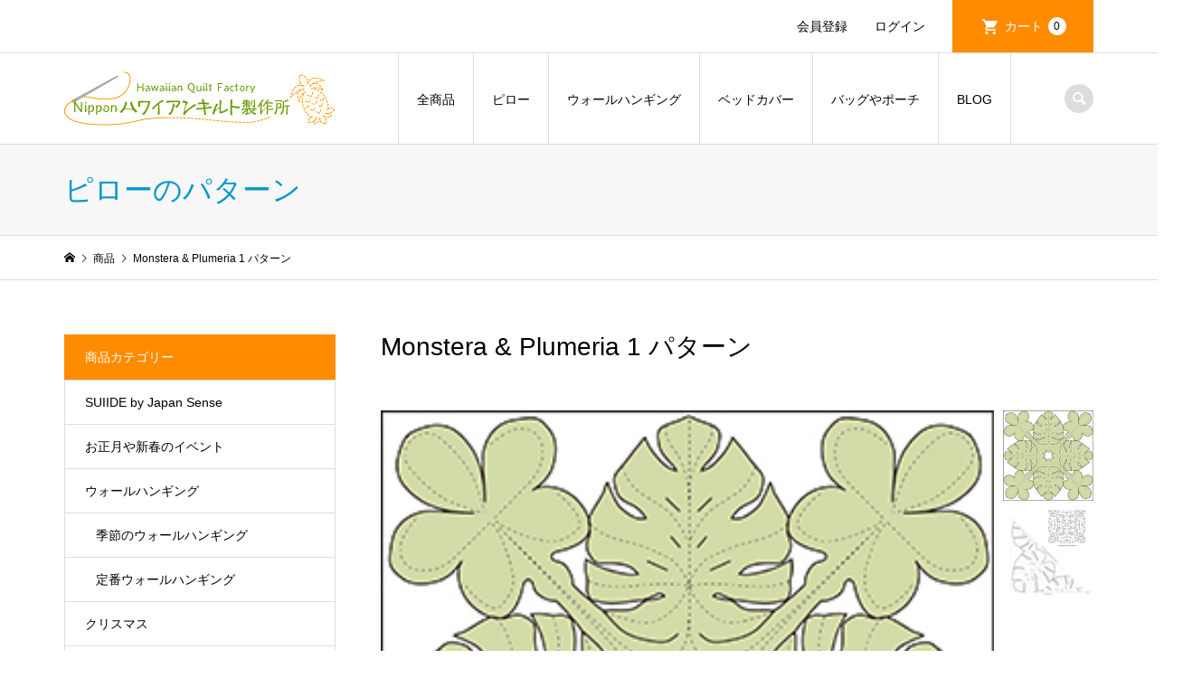

--- FILE ---
content_type: text/html; charset=UTF-8
request_url: https://www.jhqsky.net/plf019/
body_size: 18854
content:
<!DOCTYPE html>
<html lang="ja">
<head >
<meta charset="UTF-8">
<meta name="description" content="日本で人気のモンステラ＆プルメリアのあり得ないデザインです。">
<meta name="viewport" content="width=device-width">
<title>Monstera &#038; Plumeria 1 パターン | 日本ハワイアンキルト製作所</title>
<style>
#wpadminbar #wp-admin-bar-wccp_free_top_button .ab-icon:before {
	content: "\f160";
	color: #02CA02;
	top: 3px;
}
#wpadminbar #wp-admin-bar-wccp_free_top_button .ab-icon {
	transform: rotate(45deg);
}
</style>
<meta name='robots' content='max-image-preview:large' />
<link rel="alternate" type="application/rss+xml" title="日本ハワイアンキルト製作所 &raquo; Monstera &#038; Plumeria 1 パターン のコメントのフィード" href="https://www.jhqsky.net/plf019/feed/" />
<link rel="alternate" title="oEmbed (JSON)" type="application/json+oembed" href="https://www.jhqsky.net/wp-json/oembed/1.0/embed?url=https%3A%2F%2Fwww.jhqsky.net%2Fplf019%2F" />
<link rel="alternate" title="oEmbed (XML)" type="text/xml+oembed" href="https://www.jhqsky.net/wp-json/oembed/1.0/embed?url=https%3A%2F%2Fwww.jhqsky.net%2Fplf019%2F&#038;format=xml" />
<style id='wp-img-auto-sizes-contain-inline-css' type='text/css'>
img:is([sizes=auto i],[sizes^="auto," i]){contain-intrinsic-size:3000px 1500px}
/*# sourceURL=wp-img-auto-sizes-contain-inline-css */
</style>
<style id='wp-block-library-inline-css' type='text/css'>
:root{--wp-block-synced-color:#7a00df;--wp-block-synced-color--rgb:122,0,223;--wp-bound-block-color:var(--wp-block-synced-color);--wp-editor-canvas-background:#ddd;--wp-admin-theme-color:#007cba;--wp-admin-theme-color--rgb:0,124,186;--wp-admin-theme-color-darker-10:#006ba1;--wp-admin-theme-color-darker-10--rgb:0,107,160.5;--wp-admin-theme-color-darker-20:#005a87;--wp-admin-theme-color-darker-20--rgb:0,90,135;--wp-admin-border-width-focus:2px}@media (min-resolution:192dpi){:root{--wp-admin-border-width-focus:1.5px}}.wp-element-button{cursor:pointer}:root .has-very-light-gray-background-color{background-color:#eee}:root .has-very-dark-gray-background-color{background-color:#313131}:root .has-very-light-gray-color{color:#eee}:root .has-very-dark-gray-color{color:#313131}:root .has-vivid-green-cyan-to-vivid-cyan-blue-gradient-background{background:linear-gradient(135deg,#00d084,#0693e3)}:root .has-purple-crush-gradient-background{background:linear-gradient(135deg,#34e2e4,#4721fb 50%,#ab1dfe)}:root .has-hazy-dawn-gradient-background{background:linear-gradient(135deg,#faaca8,#dad0ec)}:root .has-subdued-olive-gradient-background{background:linear-gradient(135deg,#fafae1,#67a671)}:root .has-atomic-cream-gradient-background{background:linear-gradient(135deg,#fdd79a,#004a59)}:root .has-nightshade-gradient-background{background:linear-gradient(135deg,#330968,#31cdcf)}:root .has-midnight-gradient-background{background:linear-gradient(135deg,#020381,#2874fc)}:root{--wp--preset--font-size--normal:16px;--wp--preset--font-size--huge:42px}.has-regular-font-size{font-size:1em}.has-larger-font-size{font-size:2.625em}.has-normal-font-size{font-size:var(--wp--preset--font-size--normal)}.has-huge-font-size{font-size:var(--wp--preset--font-size--huge)}.has-text-align-center{text-align:center}.has-text-align-left{text-align:left}.has-text-align-right{text-align:right}.has-fit-text{white-space:nowrap!important}#end-resizable-editor-section{display:none}.aligncenter{clear:both}.items-justified-left{justify-content:flex-start}.items-justified-center{justify-content:center}.items-justified-right{justify-content:flex-end}.items-justified-space-between{justify-content:space-between}.screen-reader-text{border:0;clip-path:inset(50%);height:1px;margin:-1px;overflow:hidden;padding:0;position:absolute;width:1px;word-wrap:normal!important}.screen-reader-text:focus{background-color:#ddd;clip-path:none;color:#444;display:block;font-size:1em;height:auto;left:5px;line-height:normal;padding:15px 23px 14px;text-decoration:none;top:5px;width:auto;z-index:100000}html :where(.has-border-color){border-style:solid}html :where([style*=border-top-color]){border-top-style:solid}html :where([style*=border-right-color]){border-right-style:solid}html :where([style*=border-bottom-color]){border-bottom-style:solid}html :where([style*=border-left-color]){border-left-style:solid}html :where([style*=border-width]){border-style:solid}html :where([style*=border-top-width]){border-top-style:solid}html :where([style*=border-right-width]){border-right-style:solid}html :where([style*=border-bottom-width]){border-bottom-style:solid}html :where([style*=border-left-width]){border-left-style:solid}html :where(img[class*=wp-image-]){height:auto;max-width:100%}:where(figure){margin:0 0 1em}html :where(.is-position-sticky){--wp-admin--admin-bar--position-offset:var(--wp-admin--admin-bar--height,0px)}@media screen and (max-width:600px){html :where(.is-position-sticky){--wp-admin--admin-bar--position-offset:0px}}
/*# sourceURL=/wp-includes/css/dist/block-library/common.min.css */
</style>
<style id='classic-theme-styles-inline-css' type='text/css'>
/*! This file is auto-generated */
.wp-block-button__link{color:#fff;background-color:#32373c;border-radius:9999px;box-shadow:none;text-decoration:none;padding:calc(.667em + 2px) calc(1.333em + 2px);font-size:1.125em}.wp-block-file__button{background:#32373c;color:#fff;text-decoration:none}
/*# sourceURL=/wp-includes/css/classic-themes.min.css */
</style>
<link rel='stylesheet' id='parent-style-css' href='https://www.jhqsky.net/wp-content/themes/iconic_tcd062/style.css?ver=6.9' type='text/css' media='all' />
<link rel='stylesheet' id='child-style-css' href='https://www.jhqsky.net/wp-content/themes/Iconic-child/style.css?ver=6.9' type='text/css' media='all' />
<link rel='stylesheet' id='iconic-style-css' href='https://www.jhqsky.net/wp-content/themes/Iconic-child/style.css?ver=1.11' type='text/css' media='all' />
<link rel='stylesheet' id='usces_default_css-css' href='https://www.jhqsky.net/wp-content/plugins/usc-e-shop/css/usces_default.css?ver=2.11.26.2512161' type='text/css' media='all' />
<link rel='stylesheet' id='dashicons-css' href='https://www.jhqsky.net/wp-includes/css/dashicons.min.css?ver=6.9' type='text/css' media='all' />
<script type="text/javascript" src="https://www.jhqsky.net/wp-includes/js/jquery/jquery.min.js?ver=3.7.1" id="jquery-core-js"></script>
<script type="text/javascript" src="https://www.jhqsky.net/wp-includes/js/jquery/jquery-migrate.min.js?ver=3.4.1" id="jquery-migrate-js"></script>
<script type="text/javascript" src="https://www.jhqsky.net/wp-content/themes/iconic_tcd062/js/comment.js?ver=1.11" id="iconic-comment-js"></script>
<link rel="https://api.w.org/" href="https://www.jhqsky.net/wp-json/" /><link rel="alternate" title="JSON" type="application/json" href="https://www.jhqsky.net/wp-json/wp/v2/posts/695" /><link rel="EditURI" type="application/rsd+xml" title="RSD" href="https://www.jhqsky.net/xmlrpc.php?rsd" />
<meta name="generator" content="WordPress 6.9" />
<link rel="canonical" href="https://www.jhqsky.net/plf019/" />
<link rel='shortlink' href='https://www.jhqsky.net/?p=695' />

<meta property="og:title" content="Monstera ＆ Plumeria 1">
<meta property="og:type" content="product">
<meta property="og:description" content="Monstera &#038; Plumeria 1 パターン">
<meta property="og:url" content="https://www.jhqsky.net/plf019/">
<meta property="og:image" content="https://www.jhqsky.net/wp-content/uploads/2021/01/PLF019-150x150.jpg">
<meta property="og:site_name" content="日本ハワイアンキルト製作所"><script id="wpcp_disable_selection" type="text/javascript">
var image_save_msg='You are not allowed to save images!';
	var no_menu_msg='Context Menu disabled!';
	var smessage = "右クリックはできません。申し訳ありません。";

function disableEnterKey(e)
{
	var elemtype = e.target.tagName;
	
	elemtype = elemtype.toUpperCase();
	
	if (elemtype == "TEXT" || elemtype == "TEXTAREA" || elemtype == "INPUT" || elemtype == "PASSWORD" || elemtype == "SELECT" || elemtype == "OPTION" || elemtype == "EMBED")
	{
		elemtype = 'TEXT';
	}
	
	if (e.ctrlKey){
     var key;
     if(window.event)
          key = window.event.keyCode;     //IE
     else
          key = e.which;     //firefox (97)
    //if (key != 17) alert(key);
     if (elemtype!= 'TEXT' && (key == 97 || key == 65 || key == 67 || key == 99 || key == 88 || key == 120 || key == 26 || key == 85  || key == 86 || key == 83 || key == 43 || key == 73))
     {
		if(wccp_free_iscontenteditable(e)) return true;
		show_wpcp_message('You are not allowed to copy content or view source');
		return false;
     }else
     	return true;
     }
}


/*For contenteditable tags*/
function wccp_free_iscontenteditable(e)
{
	var e = e || window.event; // also there is no e.target property in IE. instead IE uses window.event.srcElement
  	
	var target = e.target || e.srcElement;

	var elemtype = e.target.nodeName;
	
	elemtype = elemtype.toUpperCase();
	
	var iscontenteditable = "false";
		
	if(typeof target.getAttribute!="undefined" ) iscontenteditable = target.getAttribute("contenteditable"); // Return true or false as string
	
	var iscontenteditable2 = false;
	
	if(typeof target.isContentEditable!="undefined" ) iscontenteditable2 = target.isContentEditable; // Return true or false as boolean

	if(target.parentElement.isContentEditable) iscontenteditable2 = true;
	
	if (iscontenteditable == "true" || iscontenteditable2 == true)
	{
		if(typeof target.style!="undefined" ) target.style.cursor = "text";
		
		return true;
	}
}

////////////////////////////////////
function disable_copy(e)
{	
	var e = e || window.event; // also there is no e.target property in IE. instead IE uses window.event.srcElement
	
	var elemtype = e.target.tagName;
	
	elemtype = elemtype.toUpperCase();
	
	if (elemtype == "TEXT" || elemtype == "TEXTAREA" || elemtype == "INPUT" || elemtype == "PASSWORD" || elemtype == "SELECT" || elemtype == "OPTION" || elemtype == "EMBED")
	{
		elemtype = 'TEXT';
	}
	
	if(wccp_free_iscontenteditable(e)) return true;
	
	var isSafari = /Safari/.test(navigator.userAgent) && /Apple Computer/.test(navigator.vendor);
	
	var checker_IMG = '';
	if (elemtype == "IMG" && checker_IMG == 'checked' && e.detail >= 2) {show_wpcp_message(alertMsg_IMG);return false;}
	if (elemtype != "TEXT")
	{
		if (smessage !== "" && e.detail == 2)
			show_wpcp_message(smessage);
		
		if (isSafari)
			return true;
		else
			return false;
	}	
}

//////////////////////////////////////////
function disable_copy_ie()
{
	var e = e || window.event;
	var elemtype = window.event.srcElement.nodeName;
	elemtype = elemtype.toUpperCase();
	if(wccp_free_iscontenteditable(e)) return true;
	if (elemtype == "IMG") {show_wpcp_message(alertMsg_IMG);return false;}
	if (elemtype != "TEXT" && elemtype != "TEXTAREA" && elemtype != "INPUT" && elemtype != "PASSWORD" && elemtype != "SELECT" && elemtype != "OPTION" && elemtype != "EMBED")
	{
		return false;
	}
}	
function reEnable()
{
	return true;
}
document.onkeydown = disableEnterKey;
document.onselectstart = disable_copy_ie;
if(navigator.userAgent.indexOf('MSIE')==-1)
{
	document.onmousedown = disable_copy;
	document.onclick = reEnable;
}
function disableSelection(target)
{
    //For IE This code will work
    if (typeof target.onselectstart!="undefined")
    target.onselectstart = disable_copy_ie;
    
    //For Firefox This code will work
    else if (typeof target.style.MozUserSelect!="undefined")
    {target.style.MozUserSelect="none";}
    
    //All other  (ie: Opera) This code will work
    else
    target.onmousedown=function(){return false}
    target.style.cursor = "default";
}
//Calling the JS function directly just after body load
window.onload = function(){disableSelection(document.body);};

//////////////////special for safari Start////////////////
var onlongtouch;
var timer;
var touchduration = 1000; //length of time we want the user to touch before we do something

var elemtype = "";
function touchstart(e) {
	var e = e || window.event;
  // also there is no e.target property in IE.
  // instead IE uses window.event.srcElement
  	var target = e.target || e.srcElement;
	
	elemtype = window.event.srcElement.nodeName;
	
	elemtype = elemtype.toUpperCase();
	
	if(!wccp_pro_is_passive()) e.preventDefault();
	if (!timer) {
		timer = setTimeout(onlongtouch, touchduration);
	}
}

function touchend() {
    //stops short touches from firing the event
    if (timer) {
        clearTimeout(timer);
        timer = null;
    }
	onlongtouch();
}

onlongtouch = function(e) { //this will clear the current selection if anything selected
	
	if (elemtype != "TEXT" && elemtype != "TEXTAREA" && elemtype != "INPUT" && elemtype != "PASSWORD" && elemtype != "SELECT" && elemtype != "EMBED" && elemtype != "OPTION")	
	{
		if (window.getSelection) {
			if (window.getSelection().empty) {  // Chrome
			window.getSelection().empty();
			} else if (window.getSelection().removeAllRanges) {  // Firefox
			window.getSelection().removeAllRanges();
			}
		} else if (document.selection) {  // IE?
			document.selection.empty();
		}
		return false;
	}
};

document.addEventListener("DOMContentLoaded", function(event) { 
    window.addEventListener("touchstart", touchstart, false);
    window.addEventListener("touchend", touchend, false);
});

function wccp_pro_is_passive() {

  var cold = false,
  hike = function() {};

  try {
	  const object1 = {};
  var aid = Object.defineProperty(object1, 'passive', {
  get() {cold = true}
  });
  window.addEventListener('test', hike, aid);
  window.removeEventListener('test', hike, aid);
  } catch (e) {}

  return cold;
}
/*special for safari End*/
</script>
<script id="wpcp_disable_Right_Click" type="text/javascript">
document.ondragstart = function() { return false;}
	function nocontext(e) {
	   return false;
	}
	document.oncontextmenu = nocontext;
</script>
<style>
.unselectable
{
-moz-user-select:none;
-webkit-user-select:none;
cursor: default;
}
html
{
-webkit-touch-callout: none;
-webkit-user-select: none;
-khtml-user-select: none;
-moz-user-select: none;
-ms-user-select: none;
user-select: none;
-webkit-tap-highlight-color: rgba(0,0,0,0);
}
</style>
<script id="wpcp_css_disable_selection" type="text/javascript">
var e = document.getElementsByTagName('body')[0];
if(e)
{
	e.setAttribute('unselectable',"on");
}
</script>
<link rel="shortcut icon" href="https://www.jhqsky.net/wp-content/uploads/2021/01/favicon.ico">
<style>
.p-article-news__date, .p-wc-headline, #wdgctToCart a { color: #ff8c00; }
.p-button, .p-global-nav .sub-menu .current-menu-item > a, .p-page-links > span, .p-pager__item .current, .p-headline, .p-widget-sidebar .p-widget__title, .c-comment__form-submit:hover, c-comment__password-protected, .c-pw__btn--register, .c-pw__btn, .slick-arrow, .slick-dots li.slick-active button, .widget_welcart_login input#member_loginw, .widget_welcart_login input#member_login, #wdgctToCheckout a { background-color: #ff8c00; }
.p-page-links > span, .p-pager__item .current, .slick-dots li.slick-active button, .p-cb__item-header, .p-entry-item__cart dl.item-sku dd input[type="radio"]:checked + label, .p-entry-item__cart dl.item-sku dd label:hover { border-color: #ff8c00; }
.c-comment__tab-item.is-active a, .c-comment__tab-item a:hover, .c-comment__tab-item.is-active p { background-color: #ff8c00; border-color: #ff8c00; }
.c-comment__tab-item.is-active a:after, .c-comment__tab-item.is-active p:after { border-top-color: #ff8c00; }
.p-widget-categories .current-cat-item > a { background-color: rgba(255, 140, 0, 0.15); }
a:hover, .p-header__welcart-nav li a:hover, .p-widget-categories .toggle-children:hover, #wdgctToCart a:hover { color: #c15512; }
.p-button:hover, .p-page-links a:hover, .p-pager__item a:hover, .p-search-button:hover, .p-pagetop a:hover, .p-footer-search__submit:hover, .p-widget .searchform #searchsubmit:hover, .p-widget-search .p-widget-search__submit:hover, a.p-cb__item-archive-button:hover, .slick-arrow:hover, .slick-dots li:hover button, .widget_welcart_search #searchsubmit:hover, .widget_welcart_login input#member_loginw:hover, .widget_welcart_login input#member_login:hover, #wdgctToCheckout a:hover { background-color: #c15512; }
.p-page-links a:hover, .p-pager__item a:hover, .slick-dots li:hover button { border-color: #c15512; }
.p-entry__body a { color: #0097cc; }
.p-entry__body a:hover { color: #c15512; }
body, input, textarea, .p-entry-item__title .p-article__soldout { font-family: "Segoe UI", Verdana, "游ゴシック", YuGothic, "Hiragino Kaku Gothic ProN", Meiryo, sans-serif; }
.p-logo, .p-entry__title, .p-page-header__title, .p-index-slider__item-catch, .p-cb__item-headline, .p-index-banner__headline, .p-index-boxes__item-headline {
font-family: Segoe UI, "Hiragino Kaku Gothic ProN", "ヒラギノ角ゴ ProN W3", "メイリオ", Meiryo, sans-serif;
}
.c-load--type1 { border: 3px solid rgba(153, 153, 153, 0.2); border-top-color: #000000; }
.p-hover-effect--type1:hover img { -webkit-transform: scale(1.2); transform: scale(1.2); }
.p-hover-effect--type2 img { margin-left: -8px; }
.p-hover-effect--type2:hover img { margin-left: 8px; }
.p-hover-effect--type2:hover .p-hover-effect__image { background: #000000; }
.p-hover-effect--type2:hover img { opacity: 0.5 }
.p-hover-effect--type3:hover .p-hover-effect__image { background: #ffffff; }
.p-hover-effect--type3:hover img { opacity: 0.5; }
.p-entry__title { font-size: 32px; }
.p-entry__title, .p-article__title { color: #000000 }
.p-entry__body { font-size: 14px; }
.p-entry__body { color: #000000; }
.p-entry-news__title { font-size: 28px; }
.p-entry-news__title, .p-article-news__title { color: #000000 }
.p-entry-news__body { color: #000000; font-size: 14px; }
.p-entry-item__title { font-size: 28px; }
.p-entry-item__title, .p-article-item__title, .p-article__price { color: #000000; }
.p-entry-item__body, p-wc__body { color: #000000; font-size: 14px; }
.p-price { color: #d80000; }
.p-entry-item__price { font-size: 22px; }
body.l-header__fix .is-header-fixed .l-header__bar { background: rgba(255, 255, 255, 0.7); }
.l-header { background: rgba(255, 255, 255, 0.7); }
.l-header a, .p-global-nav a { color: #000000; }
.p-header__logo--text { font-size: 26px; }
.p-header__welcart-nav__member a, .p-header__welcart-nav__cart a, .p-cart-button .p-header__welcart-nav__badge { background-color: #ff8c00; }
.p-header__welcart-nav__member a:hover, .p-header__welcart-nav__cart a:hover, .p-cart-button:hover .p-header__welcart-nav__badge { background-color: #c15512; }
.p-global-nav > li > a::after, .p-global-nav > li.current-menu-item > a::after { background-color: #ff8c00; }
.p-megamenu__bg, .p-global-nav .sub-menu { background-color: #f7f7f7; }
.p-megamenu a, .p-global-nav .sub-menu a { color: #000000; }
.p-megamenu a:hover, .p-megamenu li.is-active > a, .p-global-nav .sub-menu a:hover { background-color: #006689; color: #ffffff; }
.p-page-header { background-color: #f7f7f7; }
.p-page-header__title { color: #0097cc; }
.p-page-header__desc { color: #000000; }
.p-footer-widget-area { background-color: #ff9900; color: #ffffff; }
.p-footer-widget-area .p-widget__title { color: #ffffff; }
.p-footer-widget-area a, .p-footer-widget-area .toggle-children { color: #ffffff; }
.p-footer-widget-area a:hover { color: #6d0900; }
@media only screen and (max-width: 991px) {
	.l-header__bar { background-color: rgba(255, 255, 255, 0.7); }
	.p-header__logo--text { font-size: 26px; }
	.p-global-nav { background-color: rgba(247,247,247, 0.7); }
	.p-global-nav a { color: #000000; }
	.p-global-nav a:hover { background-color: rgba(0,102,137, 0.7); color: #ffffff; }
	.p-header-view-cart { background-color: rgba(255, 255, 255, 0.7); }
	.p-entry__title { font-size: 20px; }
	.p-entry__body { font-size: 14px; }
	.p-entry-news__title { font-size: 20px; }
	.p-entry-news__body { font-size: 14px; }
	.p-entry-item__title { font-size: 20px; }
	.p-entry-item__body, p-wc__body { font-size: 14px; }
	.p-entry-item__price { font-size: 20px; }
}
</style>
<style type="text/css">

</style>
</head>
<body data-rsssl=1 class="wp-singular post-template-default single single-post postid-695 single-format-standard wp-theme-iconic_tcd062 wp-child-theme-Iconic-child unselectable single-item l-sidebar--type1 l-header__fix">
<header id="js-header" class="l-header">
	<div class="p-header__top">
		<div class="p-header__top__inner l-inner">
			<ul class="p-header__welcart-nav">
				<li><a href="https://www.jhqsky.net/usces-member/?usces_page=newmember">会員登録</a></li>
				<li class="p-header__welcart-nav__login"><a href="https://www.jhqsky.net/usces-member/?usces_page=login">ログイン</a></li>
                <li class="p-header__welcart-nav__cart"><a id="js-header-cart" href="https://www.jhqsky.net/usces-cart/">カート<span class="p-header__welcart-nav__badge">0</span></a></li>
            </ul>
		</div>
	</div>
	<div class="l-header__bar p-header__bar">
		<div class="p-header__bar__inner l-inner">
			<div class="p-logo p-header__logo">
				<a href="https://www.jhqsky.net/"><img src="https://www.jhqsky.net/wp-content/uploads/2021/01/20210121_logo_300_60.png" alt="日本ハワイアンキルト製作所"></a>
			</div>
			<div class="p-logo p-header__logo--mobile">
				<a href="https://www.jhqsky.net/"><img src="https://www.jhqsky.net/wp-content/uploads/2021/01/20210121_title_logo-e1611213939194.png" alt="日本ハワイアンキルト製作所"></a>
			</div>
			<a href="https://www.jhqsky.net/usces-cart/" id="js-header-cart--mobile" class="p-cart-button c-cart-button"><span class="p-header__welcart-nav__badge">0</span></a>
			<a href="#" id="js-menu-button" class="p-menu-button c-menu-button"></a>
<nav class="p-global-nav__container"><ul id="js-global-nav" class="p-global-nav"><li id="menu-item-20" class="menu-item menu-item-type-custom menu-item-object-custom menu-item-20"><a href="https://www.jhqsky.net/category/item/">全商品<span></span></a></li>
<li id="menu-item-30" class="menu-item menu-item-type-custom menu-item-object-custom menu-item-has-children menu-item-30"><a href="https://www.jhqsky.net/category/item/itemgenre/pillow/">ピロー<span></span></a>
<ul class="sub-menu">
	<li id="menu-item-5494" class="menu-item menu-item-type-taxonomy menu-item-object-category menu-item-5494"><a href="https://www.jhqsky.net/category/item/itemgenre/pillow/pillow-flower/">花のパターン<span></span></a></li>
	<li id="menu-item-5495" class="menu-item menu-item-type-taxonomy menu-item-object-category current-post-ancestor current-menu-parent current-post-parent menu-item-5495"><a href="https://www.jhqsky.net/category/item/itemgenre/pillow/pillow-leaf/">葉のパターン<span></span></a></li>
	<li id="menu-item-5492" class="menu-item menu-item-type-taxonomy menu-item-object-category menu-item-5492"><a href="https://www.jhqsky.net/category/item/itemgenre/pillow/pillow-actual/">実のパターン<span></span></a></li>
	<li id="menu-item-5496" class="menu-item menu-item-type-taxonomy menu-item-object-category menu-item-5496"><a href="https://www.jhqsky.net/category/item/itemgenre/pillow/pillow-animals/">魚や動物のパターン<span></span></a></li>
	<li id="menu-item-5493" class="menu-item menu-item-type-taxonomy menu-item-object-category menu-item-5493"><a href="https://www.jhqsky.net/category/item/itemgenre/pillow/pillow-royalty/">王族・フラのパターン<span></span></a></li>
	<li id="menu-item-5491" class="menu-item menu-item-type-taxonomy menu-item-object-category menu-item-5491"><a href="https://www.jhqsky.net/category/item/itemgenre/pillow/pillow-season/">季節のパターン<span></span></a></li>
</ul>
</li>
<li id="menu-item-35" class="menu-item menu-item-type-custom menu-item-object-custom menu-item-has-children menu-item-35"><a href="https://www.jhqsky.net/category/item/itemgenre/wallhanging/">ウォールハンギング<span></span></a>
<ul class="sub-menu">
	<li id="menu-item-5480" class="menu-item menu-item-type-taxonomy menu-item-object-category menu-item-5480"><a href="https://www.jhqsky.net/category/item/itemgenre/wallhanging/classic-wall/">定番ウォールハンギング<span></span></a></li>
	<li id="menu-item-5479" class="menu-item menu-item-type-taxonomy menu-item-object-category menu-item-5479"><a href="https://www.jhqsky.net/category/item/itemgenre/wallhanging/wall-season/">季節のウォールハンギング<span></span></a></li>
</ul>
</li>
<li id="menu-item-5497" class="menu-item menu-item-type-taxonomy menu-item-object-category menu-item-5497"><a href="https://www.jhqsky.net/category/item/itemgenre/bedspread/">ベッドカバー<span></span></a></li>
<li id="menu-item-40" class="menu-item menu-item-type-custom menu-item-object-custom menu-item-has-children menu-item-40"><a href="#">バッグやポーチ<span></span></a>
<ul class="sub-menu">
	<li id="menu-item-5485" class="menu-item menu-item-type-taxonomy menu-item-object-category menu-item-has-children menu-item-5485"><a href="https://www.jhqsky.net/category/item/itemgenre/bag/">バッグのパターン<span></span></a>
	<ul class="sub-menu">
		<li id="menu-item-5487" class="menu-item menu-item-type-taxonomy menu-item-object-category menu-item-5487"><a href="https://www.jhqsky.net/category/item/itemgenre/bag/bag-square/">スクエア型<span></span></a></li>
		<li id="menu-item-5489" class="menu-item menu-item-type-taxonomy menu-item-object-category menu-item-5489"><a href="https://www.jhqsky.net/category/item/itemgenre/bag/bag-minimarche/">ミニマルシェ<span></span></a></li>
		<li id="menu-item-5488" class="menu-item menu-item-type-taxonomy menu-item-object-category menu-item-5488"><a href="https://www.jhqsky.net/category/item/itemgenre/bag/bag-bigmarche/">マルシェバッグ・中型・大型<span></span></a></li>
		<li id="menu-item-5486" class="menu-item menu-item-type-taxonomy menu-item-object-category menu-item-5486"><a href="https://www.jhqsky.net/category/item/itemgenre/bag/bag-wallset/">ウォール＆バッグ<span></span></a></li>
	</ul>
</li>
	<li id="menu-item-5498" class="menu-item menu-item-type-taxonomy menu-item-object-category menu-item-has-children menu-item-5498"><a href="https://www.jhqsky.net/category/item/itemgenre/accessories/">小物・ポーチのパターン<span></span></a>
	<ul class="sub-menu">
		<li id="menu-item-5501" class="menu-item menu-item-type-taxonomy menu-item-object-category menu-item-5501"><a href="https://www.jhqsky.net/category/item/itemgenre/accessories/accessorie-pouch/">ポーチ・小物<span></span></a></li>
		<li id="menu-item-5499" class="menu-item menu-item-type-taxonomy menu-item-object-category menu-item-5499"><a href="https://www.jhqsky.net/category/item/itemgenre/accessories/accessorie-tapestry/">タペストリー<span></span></a></li>
		<li id="menu-item-5500" class="menu-item menu-item-type-taxonomy menu-item-object-category menu-item-5500"><a href="https://www.jhqsky.net/category/item/itemgenre/accessories/accessorie-vanity/">バニティーケース<span></span></a></li>
		<li id="menu-item-9143" class="menu-item menu-item-type-taxonomy menu-item-object-category menu-item-9143"><a href="https://www.jhqsky.net/category/item/endsales/">販売終了予定<span></span></a></li>
	</ul>
</li>
	<li id="menu-item-5483" class="menu-item menu-item-type-taxonomy menu-item-object-category menu-item-has-children menu-item-5483"><a href="https://www.jhqsky.net/category/item/itemgenre/quiltset/">ハワイアンキルト用品<span></span></a>
	<ul class="sub-menu">
		<li id="menu-item-5481" class="menu-item menu-item-type-taxonomy menu-item-object-category menu-item-5481"><a href="https://www.jhqsky.net/category/item/itemgenre/setpattern/">セットパターン<span></span></a></li>
		<li id="menu-item-5484" class="menu-item menu-item-type-taxonomy menu-item-object-category menu-item-5484"><a href="https://www.jhqsky.net/category/item/itemgenre/quiltset/quiltset-patternkit/">パターン付きキット<span></span></a></li>
	</ul>
</li>
</ul>
</li>
<li id="menu-item-5506" class="menu-item menu-item-type-custom menu-item-object-custom menu-item-5506"><a href="https://jhqsky.net/blog/">BLOG<span></span></a></li>
<li class="p-global-nav__item-welcart--mobile"><a href="https://www.jhqsky.net/usces-member/?usces_page=newmember">会員登録</a></li>
<li class="p-global-nav__item-welcart--mobile"><a href="https://www.jhqsky.net/usces-member/?usces_page=login">ログイン</a></li>
<li class="p-header-search--mobile"><form action="https://www.jhqsky.net/" method="get"><input type="text" name="s" value="" class="p-header-search__input" placeholder="SEARCH"><input type="submit" value="&#xe915;" class="p-header-search__submit"></form></li>
</ul></nav>
			<div class="p-header-search">
				<form action="https://www.jhqsky.net/" method="get">
					<input type="text" name="s" value="" class="p-header-search__input" placeholder="SEARCH">
				</form>
				<a href="#" id="js-search-button" class="p-search-button c-search-button"></a>
			</div>
		</div>
	</div>
	<div class="p-header-view-cart" id="js-header-view-cart">
		<p class="p-wc-empty_cart">只今、カートに商品はございません。</p>
	</div>
</header>
<main class="l-main">
	<header class="p-page-header">
		<div class="p-page-header__inner l-inner">
			<h1 class="p-page-header__title">ピローのパターン</h1>
		</div>
	</header>
	<div class="p-breadcrumb c-breadcrumb">
		<ul class="p-breadcrumb__inner c-breadcrumb__inner l-inner" itemscope itemtype="http://schema.org/BreadcrumbList">
			<li class="p-breadcrumb__item c-breadcrumb__item p-breadcrumb__item--home c-breadcrumb__item--home" itemprop="itemListElement" itemscope itemtype="http://schema.org/ListItem">
				<a href="https://www.jhqsky.net/" itemscope itemtype="http://schema.org/Thing" itemprop="item"><span itemprop="name">HOME</span></a>
				<meta itemprop="position" content="1" />
			</li>
			<li class="p-breadcrumb__item c-breadcrumb__item" itemprop="itemListElement" itemscope itemtype="http://schema.org/ListItem">
				<a href="https://www.jhqsky.net/category/item/" itemscope itemtype="http://schema.org/Thing" itemprop="item">
					<span itemprop="name">商品</span>
				</a>
				<meta itemprop="position" content="2" />
			</li>
			<li class="p-breadcrumb__item c-breadcrumb__item">
				<span itemprop="name">Monstera &#038; Plumeria 1 パターン</span>
			</li>
		</ul>
	</div>
	<div class="l-inner l-2columns">
		<article class="p-entry p-entry-item l-primary">
			<h1 class="p-entry__title p-entry-item__title">Monstera &#038; Plumeria 1 パターン</h1>
			<div class="p-entry-item__images" id="js-entry-item__images">
				<div class="p-entry-item__mainimage"><img width="300" height="300" src="https://www.jhqsky.net/wp-content/uploads/2021/01/PLF019.jpg" class="attachment-800x800 size-800x800" alt="PLF-019" decoding="async" loading="lazy" /></div>
				<div class="p-entry-item__subimages">
					<div class="p-entry-item__subimage is-active"><img width="300" height="300" src="https://www.jhqsky.net/wp-content/uploads/2021/01/PLF019.jpg" class="attachment-800x800 size-800x800" alt="PLF-019" decoding="async" loading="lazy" /></div>
					<div class="p-entry-item__subimage"><img width="300" height="422" src="https://www.jhqsky.net/wp-content/uploads/2021/01/PLF018monstera3.jpg" class="attachment-800x800 size-800x800" alt="PLF-019" decoding="async" loading="lazy" /></div>
				</div>
			</div>
			<div class="p-entry-item__body-cart">
				<div class="p-entry__body p-entry-item__body">
<p>日本で人気のモンステラ＆プルメリアのあり得ないデザインです。でもこういうデザインは、面白いと思うので、以後増やして行きたいと思います。モンステラ＆ゲッコーとか。<br />
<a href="http://en.wikipedia.org/wiki/Monstera" target="_blank" rel="noopener">&gt;&gt;植物の詳細はこちら</a></p>
<p>50×50cmのピローパターン。<br />
■100％サイズ、8分の1パターン<br />
■25%サイズ展開図付き<br />
■参考キルトライン付き</p>
				</div>
				<div class="p-entry-item__carts p-entry-item__body">
					<form action="https://www.jhqsky.net/usces-cart/" method="post">
						<div class="p-entry-item__cart">
							<p class="p-entry-item__cart-stock-status">在庫状態 : 在庫有り</p>
							<p class="p-entry-item__cart-price">販売価格&nbsp;&nbsp;<span class="p-entry-item__price p-price">¥500</span></p>
							<p class="p-entry-item__cart-quantity">数量&nbsp;&nbsp;<input name="quant[695][PLF-019]" type="number" min="1" id="quant[695][PLF-019]" class="skuquantity" value="1" onKeyDown="if (event.keyCode == 13) {return false;}" /> パターン</p>
							<p class="p-entry-item__cart-button"><input name="zaikonum[695][PLF-019]" type="hidden" id="zaikonum[695][PLF-019]" value="50" />
<input name="zaiko[695][PLF-019]" type="hidden" id="zaiko[695][PLF-019]" value="0" />
<input name="gptekiyo[695][PLF-019]" type="hidden" id="gptekiyo[695][PLF-019]" value="0" />
<input name="skuPrice[695][PLF-019]" type="hidden" id="skuPrice[695][PLF-019]" value="500" />
<input name="inCart[695][PLF-019]" type="submit" id="inCart[695][PLF-019]" class="skubutton p-wc-button-sku p-button" value="カートに追加" onclick="return uscesCart.intoCart( '695','PLF-019' )" /><input name="usces_referer" type="hidden" value="/plf019/" />
</p>
							<p class="p-entry-item__cart-error_message p-wc-error_message"></p>
						</div>
					</form>
				</div>
			</div>
			<div class="p-entry-item__tabs-container">
<input type="radio" id="item-tab--1" name="item-tab" class="tab-radio tab-radio--1" checked='checked'>
				<ul class="p-entry-item__tabs p-entry-item__body">
					<li class="tab-label--1"><label for="item-tab--1">お届けするパターンについて</label></li>
				</ul>
				<div class="p-entry-item__tab-content p-entry-item__tab-content--1 p-entry__body p-entry-item__body">
<p>■ この商品はハワイアンキルト用の型紙です。キットではありません。<br />
■ パターンに色はついていません。お好きな布、お好きな色で自由に制作してください。<br />
■ ハワイアンキルトの縫い方、仕立て方などの説明書は添付されていません。<br />
■ パターンの再販、複製、転売などはしないでください。<br />
■ パターンを元にキットを製作して販売する際に被った損害などについては、責任を負いかねます。<br />
■ 一度購入されたパターンは、商品の性格上一切返品ができません。ご了承ください。</p>
<p><img loading="lazy" decoding="async" class="alignnone size-full wp-image-4233" src="https://www.jhqsky.net/wp-content/uploads/2021/01/PLF019monsteraandplumeria.jpg" alt="" width="300" height="422" /></p>
<p>パターンは左のような状態の構成になっています。左側に100サイズのパターンがあり。右上に、展開した図が描かれています。</p>
<p>キルトラインは、右の100%のパターンに直接点線で描いています。余白のエコーラインは記載されていません。</p>
<p>ダウンロード販売でご利用の場合は、PDFファイルでの納品となります。ピローのパターンに関しては、A3サイズでプリントする際に、必ず100%に倍率を変更してからプリントしてください。</p>
<p>カット線は、2ptで描かれている太い線です。作品を制作する際は、この型紙を直接切るなどはしないで、トレーシングペーパーや、プラスチックシートなどで、トレースしたものを新たに型紙として作成してください。</p>
<p>その型紙をアイロンをかけ、8分の1に折った布に、ストレートライン、バイアスラインに注意しながら、布に置き、まち針などで、型紙を固定し、チャコペンシルなどで、カットする線を布にトレースしてください。</p>
<p>その後型紙を外した状態で再びまち針などで折った布がずれないよう固定してから、よく切れるはさみで、一気にカットします。当サイトには、ハワイアンキルトの作り方の説明ページはございません。デザインパターンのみ提供させていただいておりますことを、ご理解の上ご利用ください。</p>
<p>その他ご不明な点や、パターンご依頼などは、お気軽にお問い合わせください。皆様のハワイアンキルト制作が楽しく行っていただけることを心から願っております。また、できあがった作品写真をお送りください。ブログやギャラリーなどで、ご紹介させていただきます。<br />
<span class="style1">※このサンプル画像はトレース防止のため、パターンはぼかしてあります。ご理解ください。</span></p>
				</div>
			</div>
			<section class="p-entry-item__related">
				<h3 class="p-headline">関連商品</h3>
				<div class="p-item-archive">
					<article class="p-item-archive__item">
						<a class="p-hover-effect--type3" href="https://www.jhqsky.net/plf019/">
							<div class="p-item-archive__item-thumbnail p-hover-effect__image">
								<div class="p-item-archive__item-thumbnail__inner js-object-fit-cover">
									<img width="300" height="300" src="https://www.jhqsky.net/wp-content/uploads/2021/01/PLF019.jpg" class="attachment-500x500 size-500x500" alt="PLF-019" decoding="async" loading="lazy" />
								</div>
							</div>
							<div class="p-item-archive__item-info">
								<h3 class="p-item-archive__item-title p-article-item__title p-article__title">Monstera &#038; Plumeria 1 パターン</h3>
								<p class="p-item-archive__item-price p-article__price">¥500</p>							</div>
						</a>
					</article>
				</div>
			</section>
		</article>
		<aside class="p-sidebar l-secondary">
<div class="p-widget p-widget-sidebar widget_welcart_category" id="welcart_category-2">
<h2 class="p-widget__title">商品カテゴリー</h2>

		<ul class="ucart_widget_body">
			<li class="cat-item cat-item-995"><a href="https://www.jhqsky.net/category/item/itemgenre/goods/">SUIIDE by Japan Sense</a>
</li>
	<li class="cat-item cat-item-987"><a href="https://www.jhqsky.net/category/item/itemgenre/newyear/" title="日本のお正月や日本ならではの季節のイベントのパターン。干支のデザインもこちらから。">お正月や新春のイベント</a>
</li>
	<li class="cat-item cat-item-897"><a href="https://www.jhqsky.net/category/item/itemgenre/wallhanging/">ウォールハンギング</a>
<ul class='children'>
	<li class="cat-item cat-item-911"><a href="https://www.jhqsky.net/category/item/itemgenre/wallhanging/wall-season/" title="お正月、クリスマス、ハロウィン、ひなまつり、端午の節句などの比較的大きなサイズのパターンです。">季節のウォールハンギング</a>
</li>
	<li class="cat-item cat-item-920"><a href="https://www.jhqsky.net/category/item/itemgenre/wallhanging/classic-wall/" title="110×135cm、100×100cmなど、ハワイの植物や文化にまつわるウォールハンギングのパターンです。">定番ウォールハンギング</a>
</li>
</ul>
</li>
	<li class="cat-item cat-item-979"><a href="https://www.jhqsky.net/category/item/itemgenre/christmas/" title="クリスマスの作品をしっかり作る。簡単に小さなものを作る。どちらにも対応できるパターンがたくさん揃っています。">クリスマス</a>
</li>
	<li class="cat-item cat-item-901"><a href="https://www.jhqsky.net/category/item/itemgenre/setpattern/">セットパターン</a>
</li>
	<li class="cat-item cat-item-977"><a href="https://www.jhqsky.net/category/item/itemgenre/halloween/" title="日本ハワイアンキルト製作所の多彩なハロウィンのパターン">ハロウィン</a>
</li>
	<li class="cat-item cat-item-902"><a href="https://www.jhqsky.net/category/item/itemgenre/quiltset/">ハワイアンキルト用品</a>
<ul class='children'>
	<li class="cat-item cat-item-919"><a href="https://www.jhqsky.net/category/item/itemgenre/quiltset/quiltset-patternkit/">パターン付きキット</a>
</li>
</ul>
</li>
	<li class="cat-item cat-item-899"><a href="https://www.jhqsky.net/category/item/itemgenre/bag/">バッグのパターン</a>
<ul class='children'>
	<li class="cat-item cat-item-915"><a href="https://www.jhqsky.net/category/item/itemgenre/bag/bag-wallset/">ウォール＆バッグ</a>
</li>
	<li class="cat-item cat-item-912"><a href="https://www.jhqsky.net/category/item/itemgenre/bag/bag-square/">スクエア型</a>
</li>
	<li class="cat-item cat-item-914"><a href="https://www.jhqsky.net/category/item/itemgenre/bag/bag-bigmarche/">マルシェバッグ・中型・大型</a>
</li>
	<li class="cat-item cat-item-913"><a href="https://www.jhqsky.net/category/item/itemgenre/bag/bag-minimarche/">ミニマルシェ</a>
</li>
</ul>
</li>
	<li class="cat-item cat-item-988"><a href="https://www.jhqsky.net/category/item/itemgenre/valentine/" title="2月14日は、恋人たちの守護聖人として尊敬されてきた「ウァレンティヌス＝バレンタイン」殉教の日。
バレンタインズデーは自由恋愛による結婚を禁じた皇帝クラウディウス2世の禁令に背いてキリスト教の信仰を捨てず、恋人達の結婚式を執り行ったために処刑されてしまいました。様々な奇跡を起こし愛を大切にしたバレンタインにちなんだのデザインを集めてみました。">バレンタイン</a>
</li>
	<li class="cat-item cat-item-896"><a href="https://www.jhqsky.net/category/item/itemgenre/pillow/">ピローのパターン</a>
<ul class='children'>
	<li class="cat-item cat-item-910"><a href="https://www.jhqsky.net/category/item/itemgenre/pillow/pillow-season/">季節のパターン</a>
</li>
	<li class="cat-item cat-item-905"><a href="https://www.jhqsky.net/category/item/itemgenre/pillow/pillow-actual/">実のパターン</a>
</li>
	<li class="cat-item cat-item-908"><a href="https://www.jhqsky.net/category/item/itemgenre/pillow/pillow-royalty/">王族・フラのパターン</a>
</li>
	<li class="cat-item cat-item-904"><a href="https://www.jhqsky.net/category/item/itemgenre/pillow/pillow-flower/">花のパターン</a>
</li>
	<li class="cat-item cat-item-906"><a href="https://www.jhqsky.net/category/item/itemgenre/pillow/pillow-leaf/">葉のパターン</a>
</li>
	<li class="cat-item cat-item-907"><a href="https://www.jhqsky.net/category/item/itemgenre/pillow/pillow-animals/">魚や動物のパターン</a>
</li>
</ul>
</li>
	<li class="cat-item cat-item-898"><a href="https://www.jhqsky.net/category/item/itemgenre/bedspread/">ベッドカバー</a>
</li>
	<li class="cat-item cat-item-900"><a href="https://www.jhqsky.net/category/item/itemgenre/accessories/">小物・ポーチのパターン</a>
<ul class='children'>
	<li class="cat-item cat-item-916"><a href="https://www.jhqsky.net/category/item/itemgenre/accessories/accessorie-tapestry/">タペストリー</a>
</li>
	<li class="cat-item cat-item-917"><a href="https://www.jhqsky.net/category/item/itemgenre/accessories/accessorie-vanity/">バニティーケース</a>
</li>
	<li class="cat-item cat-item-918"><a href="https://www.jhqsky.net/category/item/itemgenre/accessories/accessorie-pouch/">ポーチ・小物</a>
</li>
</ul>
</li>
		</ul>

		</div>
<div class="p-widget p-widget-sidebar widget_search" id="search-3">
<h2 class="p-widget__title">商品検索</h2>
<form role="search" method="get" id="searchform" class="searchform" action="https://www.jhqsky.net/">
				<div>
					<label class="screen-reader-text" for="s">検索:</label>
					<input type="text" value="" name="s" id="s" />
					<input type="submit" id="searchsubmit" value="検索" />
				</div>
			</form></div>
<div class="p-widget p-widget-sidebar styled_post_list_tab_widget" id="styled_post_list_tab_widget-2">
<input type="radio" id="styled_post_list_tab_widget-2-tab--1" name="styled_post_list_tab_widget-2-tab" class="tab-radio tab-radio--1" checked="checked">
<ul class="styled_post_list_tabs">
<li class="tab-label--1"><label for="styled_post_list_tab_widget-2-tab--1">最近の記事</label></li>
</ul>
<ul class="styled_post_list_tab-content styled_post_list_tab-content--1 p-widget-list">
	<li class="p-widget-list__item">
		<a class="p-hover-effect--type3" href="https://www.jhqsky.net/20210724/">
			<div class="p-widget-list__item-thumbnail p-hover-effect__image"><img width="300" height="300" src="https://www.jhqsky.net/wp-content/uploads/2021/07/SA-00123_1-300x300.jpg" class="attachment-size1 size-size1 wp-post-image" alt="" decoding="async" loading="lazy" /></div>
			<div class="p-widget-list__item-info">
				<div class="p-widget-list__item-info__upper">
					<h3 class="p-widget-list__item-title p-article__title">6,000円以上お買い上げの方にコウノトリの糸切りはさみプレゼ...</h3>
				</div>
				<p class="p-widget-list__item-meta p-article__meta"><time class="p-widget-list__item-date p-article__date" datetime="2021-07-24">2021.07.24</time><span class="p-widget-list__item-category p-article__category">新着ニュース・お知らせ</span></p>
			</div>
		</a>
	</li>
	<li class="p-widget-list__item">
		<a class="p-hover-effect--type3" href="https://www.jhqsky.net/news2/">
			<div class="p-widget-list__item-thumbnail p-hover-effect__image"><img width="300" height="300" src="https://www.jhqsky.net/wp-content/uploads/2021/02/catalogue_vol3-300x300.jpg" class="attachment-size1 size-size1 wp-post-image" alt="Vol3カタログ発送" decoding="async" loading="lazy" /></div>
			<div class="p-widget-list__item-info">
				<div class="p-widget-list__item-info__upper">
					<h3 class="p-widget-list__item-title p-article__title">Vol.3カタログが出来上がりました</h3>
				</div>
				<p class="p-widget-list__item-meta p-article__meta"><time class="p-widget-list__item-date p-article__date" datetime="2021-02-10">2021.02.10</time><span class="p-widget-list__item-category p-article__category">新着ニュース・お知らせ</span></p>
			</div>
		</a>
	</li>
	<li class="p-widget-list__item">
		<a class="p-hover-effect--type3" href="https://www.jhqsky.net/d211030/">
			<div class="p-widget-list__item-thumbnail p-hover-effect__image"><img width="300" height="300" src="https://www.jhqsky.net/wp-content/uploads/2021/01/blog1-300x300.jpg" class="attachment-size1 size-size1 wp-post-image" alt="旧サイトの人気商品" decoding="async" loading="lazy" /></div>
			<div class="p-widget-list__item-info">
				<div class="p-widget-list__item-info__upper">
					<h3 class="p-widget-list__item-title p-article__title">どんな商品をみんな買ってるの？</h3>
				</div>
				<p class="p-widget-list__item-meta p-article__meta"><time class="p-widget-list__item-date p-article__date" datetime="2021-01-30">2021.01.30</time><span class="p-widget-list__item-category p-article__category">商品について</span></p>
			</div>
		</a>
	</li>
</ul>
</div>
<div class="p-widget p-widget-sidebar widget_welcart_featured" id="welcart_featured-2">
<h2 class="p-widget__title"><img src="https://www.jhqsky.net/wp-content/plugins/usc-e-shop/images/osusume.png" alt="お勧め商品" />お勧め商品</h2>

		<ul class="ucart_featured_body ucart_widget_body">
					<li class="featured_list">
			<div class="thumimg"><a href="https://www.jhqsky.net/jpsqk-13p-021/"><img width="150" height="150" src="https://www.jhqsky.net/wp-content/uploads/2022/07/13P-021-3-150x150.jpg" class="attachment-150x150 size-150x150" alt="jpsqk-13P-021" decoding="async" loading="lazy" /></a></div><div class="thumtitle"><a href="https://www.jhqsky.net/jpsqk-13p-021/" rel="bookmark">iPhone13Pro用スマホケース・プルメリアレイ&nbsp;(jpsqk-13P-021)</a></div>			</li>
						<li class="featured_list">
			<div class="thumimg"><a href="https://www.jhqsky.net/ps-105-1/"><img width="150" height="150" src="https://www.jhqsky.net/wp-content/uploads/2021/11/PS105_1_img1-150x150.jpg" class="attachment-150x150 size-150x150" alt="PS-105-1ポインセチア" decoding="async" loading="lazy" /></a></div><div class="thumtitle"><a href="https://www.jhqsky.net/ps-105-1/" rel="bookmark">クリスマスソックス・ポインセチア&nbsp;(PS-105-1)</a></div>			</li>
						<li class="featured_list">
			<div class="thumimg"><a href="https://www.jhqsky.net/nsb010/"><img width="150" height="150" src="https://www.jhqsky.net/wp-content/uploads/2021/01/NSB010_300-150x150.jpg" class="attachment-150x150 size-150x150" alt="NSB010" decoding="async" loading="lazy" /></a></div><div class="thumtitle"><a href="https://www.jhqsky.net/nsb010/" rel="bookmark">Lauae ＆ Plumeria&nbsp;(NSB010)</a></div>			</li>
						<li class="featured_list">
			<div class="thumimg"><a href="https://www.jhqsky.net/oqt-004/"><img width="150" height="150" src="https://www.jhqsky.net/wp-content/uploads/2022/08/OQT-004_2-150x150.jpg" class="attachment-150x150 size-150x150" alt="限定部数販売ハワイアンキルトの教科書・Aunty Deborah Kakaliaを巡るキルトウォッチャーのメモ書き" decoding="async" loading="lazy" /></a></div><div class="thumtitle"><a href="https://www.jhqsky.net/oqt-004/" rel="bookmark">ハワイアンキルトの教科書・Aunty Debora Kakalia板&nbsp;(OQT-004)</a></div>			</li>
						<li class="featured_list">
			<div class="thumimg"><a href="https://www.jhqsky.net/ps-102/"><img width="150" height="150" src="https://www.jhqsky.net/wp-content/uploads/2021/10/PS-102-1-150x150.jpg" class="attachment-150x150 size-150x150" alt="PS-102" decoding="async" loading="lazy" /></a></div><div class="thumtitle"><a href="https://www.jhqsky.net/ps-102/" rel="bookmark">クリスマスオーナメントセットパターン&nbsp;(PS-102)</a></div>			</li>
					</ul>

		</div>
<div class="widget_text p-widget p-widget-sidebar widget_custom_html" id="custom_html-5">
<h2 class="p-widget__title">Facebook</h2>
<div class="textwidget custom-html-widget"><div class="fb-page" data-href="https://www.facebook.com/&#x65e5;&#x672c;&#x30cf;&#x30ef;&#x30a4;&#x30a2;&#x30f3;&#x30ad;&#x30eb;&#x30c8;&#x88fd;&#x4f5c;&#x6240;-1467526333490455/" data-tabs="timeline" data-width="300" data-height="" data-small-header="true" data-adapt-container-width="true" data-hide-cover="false" data-show-facepile="true"><blockquote cite="https://www.facebook.com/&#x65e5;&#x672c;&#x30cf;&#x30ef;&#x30a4;&#x30a2;&#x30f3;&#x30ad;&#x30eb;&#x30c8;&#x88fd;&#x4f5c;&#x6240;-1467526333490455/" class="fb-xfbml-parse-ignore"><a href="https://www.facebook.com/&#x65e5;&#x672c;&#x30cf;&#x30ef;&#x30a4;&#x30a2;&#x30f3;&#x30ad;&#x30eb;&#x30c8;&#x88fd;&#x4f5c;&#x6240;-1467526333490455/">日本ハワイアンキルト製作所</a></blockquote></div>
<div id="fb-root"></div>
<script async defer crossorigin="anonymous" src="https://connect.facebook.net/ja_JP/sdk.js#xfbml=1&version=v9.0&appId=1894389837480870&autoLogAppEvents=1" nonce="9y9gRLIb"></script></div></div>
		</aside>
	</div>
</main>
<footer class="l-footer">
	<div class="p-footer-search--mobile l-inner">
		<form action="https://www.jhqsky.net/" method="get">
			<input type="text" name="s" value="" class="p-footer-search__input" placeholder="SEARCH">
			<input type="submit" value="&#xe915;" class="p-footer-search__submit">
		</form>
	</div>
	<div id="js-footer-widget" class="p-footer-widget-area">
		<div class="p-footer-widget-area__inner l-inner">
<div class="p-widget p-widget-footer widget_text" id="text-2">
			<div class="textwidget"><p><a href="https://www.jhqsky.net/"><img loading="lazy" decoding="async" class="alignnone size-full wp-image-5455" src="https://www.jhqsky.net/wp-content/uploads/2021/01/20210164_logo_white.png" alt="" width="300" height="60" /></a><br />
日本ハワイアンキルト製作所<br />
運営会社：合同会社CIP<br />
〒252-0804<br />
神奈川県藤沢市湘南台7-53-6<br />
マルセードル湘南101<br />
TEL 0466-77-9621<br />
E-mail <a href="mailto:info@jhqsky.net">info@jhqsky.net</a></p>
</div>
		</div>
<div class="p-widget p-widget-footer widget_text" id="text-14">
<h2 class="p-widget__title">その他重要な情報はこちら</h2>
			<div class="textwidget"><p><a href="https://www.jhqsky.net/business_deal/">特定商取引法に基づく表記</a></p>
<p><a href="https://www.jhqsky.net/privacy-policy/">プライバシーポリシー</a></p>
<p><a href="https://www.jhqsky.net/etc/">サイト利用上の注意事項</a></p>
<p><a href="https://www.jhqsky.net/quiltclass/">教室＆ショップ情報</a></p>
<p><a href="https://www.jhqsky.net/profile/">プロフィール</a></p>
<p><a href="https://www.jhqsky.net/colortips/">カラーについてのヒント</a></p>
<p><a href="https://www.jhqsky.net/designtips/">パターンデザインのヒント</a></p>
<p><a href="https://www.jhqsky.net/oqt001/">ハワイアンキルトの教科書</a></p>
</div>
		</div>
<div class="p-widget p-widget-footer widget_text" id="text-3">
<h2 class="p-widget__title">お支払い方法について</h2>
			<div class="textwidget"><p><img loading="lazy" decoding="async" class="alignnone wp-image-5513 size-full" src="https://www.jhqsky.net/wp-content/uploads/2021/01/card_logos2.png" alt="" width="352" height="78" /></p>
<p>クロネコWebコレクトによるクレジットカード払い（2,000円以上から）、銀行振込、代金引換、をご利用いただけます。この場合メール便での配送はお選びいただけません。代金引換の場合は手数料が加算されます。また、メール便での代引きはできませんのでご注文の際にご注意ください。<br />
代金引換でのお支払いの際は、合計金額に応じて以下の手数料が加算されます。</p>
</div>
		</div>
<div class="p-widget p-widget-footer widget_text" id="text-4">
<h2 class="p-widget__title">配送業者について</h2>
			<div class="textwidget"><p>通常はヤマト運輸の宅急便もしくは、DM便にての発送とさせて頂いております。<br />
配送に関してのご希望がある場合や、ギフトなどについては個別にお問い合わせください。</p>
</div>
		</div>
<div class="p-widget p-widget-footer widget_text" id="text-5">
<h2 class="p-widget__title">配送・送料について</h2>
			<div class="textwidget"><p>7,000円以上のご購入で、送料は無料とさせていただきます。宅急便はご注文の際に加算される送料を商品代金と一緒にお支払いください。<br />
DM便の配送費用は一律170円です。DM便での配送の日時指定はできません。また、お届けはポストへの投函となります。一部商品はDM便での配送ができない場合もございます。</p>
</div>
		</div>
<div class="p-widget p-widget-footer widget_text" id="text-6">
<h2 class="p-widget__title">お問い合わせ・返品・キャンセルについて</h2>
			<div class="textwidget"><div class="text">
<p>このサイトで販売している商品は、基本的に返品不可となっておりますので、この点はご了承ください。また、オーダー商品の返品、キャンセルもお受けできません。詳細は、注意事項ページをご確認ください。</p>
<p><a href="https://www.jhqsky.net/contact/" target="_blank" rel="noopener">各種お問い合わせはこちらからどうぞ&gt;&gt;</a></p>
</div>
</div>
		</div>
		</div>
	</div>
	<div class="p-copyright">
		<div class="l-inner">
			<p>Copyright &copy;<span class="u-hidden-xs"> 2026</span> 日本ハワイアンキルト製作所. All Rights Reserved.</p>
		</div>
	</div>
	<div id="js-pagetop" class="p-pagetop"><a href="#"></a></div>
</footer>
<script type="speculationrules">
{"prefetch":[{"source":"document","where":{"and":[{"href_matches":"/*"},{"not":{"href_matches":["/wp-*.php","/wp-admin/*","/wp-content/uploads/*","/wp-content/*","/wp-content/plugins/*","/wp-content/themes/Iconic-child/*","/wp-content/themes/iconic_tcd062/*","/*\\?(.+)"]}},{"not":{"selector_matches":"a[rel~=\"nofollow\"]"}},{"not":{"selector_matches":".no-prefetch, .no-prefetch a"}}]},"eagerness":"conservative"}]}
</script>
	<script type='text/javascript'>
		uscesL10n = {
			
			'ajaxurl': "https://www.jhqsky.net/wp-admin/admin-ajax.php",
			'loaderurl': "https://www.jhqsky.net/wp-content/plugins/usc-e-shop/images/loading.gif",
			'post_id': "695",
			'cart_number': "72",
			'is_cart_row': false,
			'opt_esse': new Array(  ),
			'opt_means': new Array(  ),
			'mes_opts': new Array(  ),
			'key_opts': new Array(  ),
			'previous_url': "https://www.jhqsky.net",
			'itemRestriction': "0",
			'itemOrderAcceptable': "0",
			'uscespage': "",
			'uscesid': "MDVmMzZkNmVmOWVmMmMxNWQ3OGYyMWVlNDZmNzg3MDgzMzQ0NjMzOTI0MjFhNTQ4X2FjdGluZ18wX0E%3D",
			'wc_nonce': "619c1dcefb"
		}
	</script>
	<script type='text/javascript' src='https://www.jhqsky.net/wp-content/plugins/usc-e-shop/js/usces_cart.js'></script>
				<script type='text/javascript'>
	(function($) {
	uscesCart = {
		intoCart : function (post_id, sku) {
			var zaikonum = $("[id='zaikonum["+post_id+"]["+sku+"]']").val();
			var zaiko = $("[id='zaiko["+post_id+"]["+sku+"]']").val();
			if( ( uscesL10n.itemOrderAcceptable != '1' && zaiko != '0' && zaiko != '1' ) || ( uscesL10n.itemOrderAcceptable != '1' && parseInt(zaikonum) == 0 ) ){
				alert('只今在庫切れです。');
				return false;
			}

			var mes = '';
			if( $("[id='quant["+post_id+"]["+sku+"]']").length ){
				var quant = $("[id='quant["+post_id+"]["+sku+"]']").val();
				if( quant == '0' || quant == '' || !(uscesCart.isNum(quant))){
					mes += "数量を正しく入力してください。\n";
				}
				var checknum = '';
				var checkmode = '';
				if( parseInt(uscesL10n.itemRestriction) <= parseInt(zaikonum) && uscesL10n.itemRestriction != '' && uscesL10n.itemRestriction != '0' && zaikonum != '' ) {
					checknum = uscesL10n.itemRestriction;
					checkmode ='rest';
				} else if( uscesL10n.itemOrderAcceptable != '1' && parseInt(uscesL10n.itemRestriction) > parseInt(zaikonum) && uscesL10n.itemRestriction != '' && uscesL10n.itemRestriction != '0' && zaikonum != '' ) {
					checknum = zaikonum;
					checkmode ='zaiko';
				} else if( uscesL10n.itemOrderAcceptable != '1' && (uscesL10n.itemRestriction == '' || uscesL10n.itemRestriction == '0') && zaikonum != '' ) {
					checknum = zaikonum;
					checkmode ='zaiko';
				} else if( uscesL10n.itemRestriction != '' && uscesL10n.itemRestriction != '0' && ( zaikonum == '' || zaikonum == '0' || parseInt(uscesL10n.itemRestriction) > parseInt(zaikonum) ) ) {
					checknum = uscesL10n.itemRestriction;
					checkmode ='rest';
				}

				if( parseInt(quant) > parseInt(checknum) && checknum != '' ){
					if(checkmode == 'rest'){
						mes += 'この商品は一度に'+checknum+'までの数量制限があります。'+"\n";
					}else{
						mes += 'この商品の在庫は残り'+checknum+'です。'+"\n";
					}
				}
			}
			for(i=0; i<uscesL10n.key_opts.length; i++){
				if( uscesL10n.opt_esse[i] == '1' ){
					var skuob = $("[id='itemOption["+post_id+"]["+sku+"]["+uscesL10n.key_opts[i]+"]']");
					var itemOption = "itemOption["+post_id+"]["+sku+"]["+uscesL10n.key_opts[i]+"]";
					var opt_obj_radio = $(":radio[name*='"+itemOption+"']");
					var opt_obj_checkbox = $(":checkbox[name*='"+itemOption+"']:checked");

					if( uscesL10n.opt_means[i] == '3' ){

						if( !opt_obj_radio.is(':checked') ){
							mes += uscesL10n.mes_opts[i]+"\n";
						}

					}else if( uscesL10n.opt_means[i] == '4' ){

						if( !opt_obj_checkbox.length ){
							mes += uscesL10n.mes_opts[i]+"\n";
						}

					}else{

						if( skuob.length ){
							if( uscesL10n.opt_means[i] == 0 && skuob.val() == '#NONE#' ){
								mes += uscesL10n.mes_opts[i]+"\n";
							}else if( uscesL10n.opt_means[i] == 1 && ( skuob.val() == '' || skuob.val() == '#NONE#' ) ){
								mes += uscesL10n.mes_opts[i]+"\n";
							}else if( uscesL10n.opt_means[i] >= 2 && skuob.val() == '' ){
								mes += uscesL10n.mes_opts[i]+"\n";
							}
						}
					}
				}
			}

						
			if( mes != '' ){
				alert( mes );
				return false;
			}else{
				return true;
			}
		},

		isNum : function (num) {
			if (num.match(/[^0-9]/g)) {
				return false;
			}
			return true;
		}
	};
	})(jQuery);
	</script>
			<!-- Welcart version : v2.11.26.2512161 -->
	<div id="wpcp-error-message" class="msgmsg-box-wpcp hideme"><span>error: </span>右クリックはできません。申し訳ありません。</div>
	<script>
	var timeout_result;
	function show_wpcp_message(smessage)
	{
		if (smessage !== "")
			{
			var smessage_text = '<span>Alert: </span>'+smessage;
			document.getElementById("wpcp-error-message").innerHTML = smessage_text;
			document.getElementById("wpcp-error-message").className = "msgmsg-box-wpcp warning-wpcp showme";
			clearTimeout(timeout_result);
			timeout_result = setTimeout(hide_message, 3000);
			}
	}
	function hide_message()
	{
		document.getElementById("wpcp-error-message").className = "msgmsg-box-wpcp warning-wpcp hideme";
	}
	</script>
		<style>
	@media print {
	body * {display: none !important;}
		body:after {
		content: "このページは印刷できません。申し訳ありません。"; }
	}
	</style>
		<style type="text/css">
	#wpcp-error-message {
	    direction: ltr;
	    text-align: center;
	    transition: opacity 900ms ease 0s;
	    z-index: 99999999;
	}
	.hideme {
    	opacity:0;
    	visibility: hidden;
	}
	.showme {
    	opacity:1;
    	visibility: visible;
	}
	.msgmsg-box-wpcp {
		border:1px solid #f5aca6;
		border-radius: 10px;
		color: #555;
		font-family: Tahoma;
		font-size: 11px;
		margin: 10px;
		padding: 10px 36px;
		position: fixed;
		width: 255px;
		top: 50%;
  		left: 50%;
  		margin-top: -10px;
  		margin-left: -130px;
  		-webkit-box-shadow: 0px 0px 34px 2px rgba(242,191,191,1);
		-moz-box-shadow: 0px 0px 34px 2px rgba(242,191,191,1);
		box-shadow: 0px 0px 34px 2px rgba(242,191,191,1);
	}
	.msgmsg-box-wpcp span {
		font-weight:bold;
		text-transform:uppercase;
	}
		.warning-wpcp {
		background:#ffecec url('https://www.jhqsky.net/wp-content/plugins/wp-content-copy-protector/images/warning.png') no-repeat 10px 50%;
	}
    </style>
<style id='global-styles-inline-css' type='text/css'>
:root{--wp--preset--aspect-ratio--square: 1;--wp--preset--aspect-ratio--4-3: 4/3;--wp--preset--aspect-ratio--3-4: 3/4;--wp--preset--aspect-ratio--3-2: 3/2;--wp--preset--aspect-ratio--2-3: 2/3;--wp--preset--aspect-ratio--16-9: 16/9;--wp--preset--aspect-ratio--9-16: 9/16;--wp--preset--color--black: #000000;--wp--preset--color--cyan-bluish-gray: #abb8c3;--wp--preset--color--white: #ffffff;--wp--preset--color--pale-pink: #f78da7;--wp--preset--color--vivid-red: #cf2e2e;--wp--preset--color--luminous-vivid-orange: #ff6900;--wp--preset--color--luminous-vivid-amber: #fcb900;--wp--preset--color--light-green-cyan: #7bdcb5;--wp--preset--color--vivid-green-cyan: #00d084;--wp--preset--color--pale-cyan-blue: #8ed1fc;--wp--preset--color--vivid-cyan-blue: #0693e3;--wp--preset--color--vivid-purple: #9b51e0;--wp--preset--gradient--vivid-cyan-blue-to-vivid-purple: linear-gradient(135deg,rgb(6,147,227) 0%,rgb(155,81,224) 100%);--wp--preset--gradient--light-green-cyan-to-vivid-green-cyan: linear-gradient(135deg,rgb(122,220,180) 0%,rgb(0,208,130) 100%);--wp--preset--gradient--luminous-vivid-amber-to-luminous-vivid-orange: linear-gradient(135deg,rgb(252,185,0) 0%,rgb(255,105,0) 100%);--wp--preset--gradient--luminous-vivid-orange-to-vivid-red: linear-gradient(135deg,rgb(255,105,0) 0%,rgb(207,46,46) 100%);--wp--preset--gradient--very-light-gray-to-cyan-bluish-gray: linear-gradient(135deg,rgb(238,238,238) 0%,rgb(169,184,195) 100%);--wp--preset--gradient--cool-to-warm-spectrum: linear-gradient(135deg,rgb(74,234,220) 0%,rgb(151,120,209) 20%,rgb(207,42,186) 40%,rgb(238,44,130) 60%,rgb(251,105,98) 80%,rgb(254,248,76) 100%);--wp--preset--gradient--blush-light-purple: linear-gradient(135deg,rgb(255,206,236) 0%,rgb(152,150,240) 100%);--wp--preset--gradient--blush-bordeaux: linear-gradient(135deg,rgb(254,205,165) 0%,rgb(254,45,45) 50%,rgb(107,0,62) 100%);--wp--preset--gradient--luminous-dusk: linear-gradient(135deg,rgb(255,203,112) 0%,rgb(199,81,192) 50%,rgb(65,88,208) 100%);--wp--preset--gradient--pale-ocean: linear-gradient(135deg,rgb(255,245,203) 0%,rgb(182,227,212) 50%,rgb(51,167,181) 100%);--wp--preset--gradient--electric-grass: linear-gradient(135deg,rgb(202,248,128) 0%,rgb(113,206,126) 100%);--wp--preset--gradient--midnight: linear-gradient(135deg,rgb(2,3,129) 0%,rgb(40,116,252) 100%);--wp--preset--font-size--small: 13px;--wp--preset--font-size--medium: 20px;--wp--preset--font-size--large: 36px;--wp--preset--font-size--x-large: 42px;--wp--preset--spacing--20: 0.44rem;--wp--preset--spacing--30: 0.67rem;--wp--preset--spacing--40: 1rem;--wp--preset--spacing--50: 1.5rem;--wp--preset--spacing--60: 2.25rem;--wp--preset--spacing--70: 3.38rem;--wp--preset--spacing--80: 5.06rem;--wp--preset--shadow--natural: 6px 6px 9px rgba(0, 0, 0, 0.2);--wp--preset--shadow--deep: 12px 12px 50px rgba(0, 0, 0, 0.4);--wp--preset--shadow--sharp: 6px 6px 0px rgba(0, 0, 0, 0.2);--wp--preset--shadow--outlined: 6px 6px 0px -3px rgb(255, 255, 255), 6px 6px rgb(0, 0, 0);--wp--preset--shadow--crisp: 6px 6px 0px rgb(0, 0, 0);}:where(.is-layout-flex){gap: 0.5em;}:where(.is-layout-grid){gap: 0.5em;}body .is-layout-flex{display: flex;}.is-layout-flex{flex-wrap: wrap;align-items: center;}.is-layout-flex > :is(*, div){margin: 0;}body .is-layout-grid{display: grid;}.is-layout-grid > :is(*, div){margin: 0;}:where(.wp-block-columns.is-layout-flex){gap: 2em;}:where(.wp-block-columns.is-layout-grid){gap: 2em;}:where(.wp-block-post-template.is-layout-flex){gap: 1.25em;}:where(.wp-block-post-template.is-layout-grid){gap: 1.25em;}.has-black-color{color: var(--wp--preset--color--black) !important;}.has-cyan-bluish-gray-color{color: var(--wp--preset--color--cyan-bluish-gray) !important;}.has-white-color{color: var(--wp--preset--color--white) !important;}.has-pale-pink-color{color: var(--wp--preset--color--pale-pink) !important;}.has-vivid-red-color{color: var(--wp--preset--color--vivid-red) !important;}.has-luminous-vivid-orange-color{color: var(--wp--preset--color--luminous-vivid-orange) !important;}.has-luminous-vivid-amber-color{color: var(--wp--preset--color--luminous-vivid-amber) !important;}.has-light-green-cyan-color{color: var(--wp--preset--color--light-green-cyan) !important;}.has-vivid-green-cyan-color{color: var(--wp--preset--color--vivid-green-cyan) !important;}.has-pale-cyan-blue-color{color: var(--wp--preset--color--pale-cyan-blue) !important;}.has-vivid-cyan-blue-color{color: var(--wp--preset--color--vivid-cyan-blue) !important;}.has-vivid-purple-color{color: var(--wp--preset--color--vivid-purple) !important;}.has-black-background-color{background-color: var(--wp--preset--color--black) !important;}.has-cyan-bluish-gray-background-color{background-color: var(--wp--preset--color--cyan-bluish-gray) !important;}.has-white-background-color{background-color: var(--wp--preset--color--white) !important;}.has-pale-pink-background-color{background-color: var(--wp--preset--color--pale-pink) !important;}.has-vivid-red-background-color{background-color: var(--wp--preset--color--vivid-red) !important;}.has-luminous-vivid-orange-background-color{background-color: var(--wp--preset--color--luminous-vivid-orange) !important;}.has-luminous-vivid-amber-background-color{background-color: var(--wp--preset--color--luminous-vivid-amber) !important;}.has-light-green-cyan-background-color{background-color: var(--wp--preset--color--light-green-cyan) !important;}.has-vivid-green-cyan-background-color{background-color: var(--wp--preset--color--vivid-green-cyan) !important;}.has-pale-cyan-blue-background-color{background-color: var(--wp--preset--color--pale-cyan-blue) !important;}.has-vivid-cyan-blue-background-color{background-color: var(--wp--preset--color--vivid-cyan-blue) !important;}.has-vivid-purple-background-color{background-color: var(--wp--preset--color--vivid-purple) !important;}.has-black-border-color{border-color: var(--wp--preset--color--black) !important;}.has-cyan-bluish-gray-border-color{border-color: var(--wp--preset--color--cyan-bluish-gray) !important;}.has-white-border-color{border-color: var(--wp--preset--color--white) !important;}.has-pale-pink-border-color{border-color: var(--wp--preset--color--pale-pink) !important;}.has-vivid-red-border-color{border-color: var(--wp--preset--color--vivid-red) !important;}.has-luminous-vivid-orange-border-color{border-color: var(--wp--preset--color--luminous-vivid-orange) !important;}.has-luminous-vivid-amber-border-color{border-color: var(--wp--preset--color--luminous-vivid-amber) !important;}.has-light-green-cyan-border-color{border-color: var(--wp--preset--color--light-green-cyan) !important;}.has-vivid-green-cyan-border-color{border-color: var(--wp--preset--color--vivid-green-cyan) !important;}.has-pale-cyan-blue-border-color{border-color: var(--wp--preset--color--pale-cyan-blue) !important;}.has-vivid-cyan-blue-border-color{border-color: var(--wp--preset--color--vivid-cyan-blue) !important;}.has-vivid-purple-border-color{border-color: var(--wp--preset--color--vivid-purple) !important;}.has-vivid-cyan-blue-to-vivid-purple-gradient-background{background: var(--wp--preset--gradient--vivid-cyan-blue-to-vivid-purple) !important;}.has-light-green-cyan-to-vivid-green-cyan-gradient-background{background: var(--wp--preset--gradient--light-green-cyan-to-vivid-green-cyan) !important;}.has-luminous-vivid-amber-to-luminous-vivid-orange-gradient-background{background: var(--wp--preset--gradient--luminous-vivid-amber-to-luminous-vivid-orange) !important;}.has-luminous-vivid-orange-to-vivid-red-gradient-background{background: var(--wp--preset--gradient--luminous-vivid-orange-to-vivid-red) !important;}.has-very-light-gray-to-cyan-bluish-gray-gradient-background{background: var(--wp--preset--gradient--very-light-gray-to-cyan-bluish-gray) !important;}.has-cool-to-warm-spectrum-gradient-background{background: var(--wp--preset--gradient--cool-to-warm-spectrum) !important;}.has-blush-light-purple-gradient-background{background: var(--wp--preset--gradient--blush-light-purple) !important;}.has-blush-bordeaux-gradient-background{background: var(--wp--preset--gradient--blush-bordeaux) !important;}.has-luminous-dusk-gradient-background{background: var(--wp--preset--gradient--luminous-dusk) !important;}.has-pale-ocean-gradient-background{background: var(--wp--preset--gradient--pale-ocean) !important;}.has-electric-grass-gradient-background{background: var(--wp--preset--gradient--electric-grass) !important;}.has-midnight-gradient-background{background: var(--wp--preset--gradient--midnight) !important;}.has-small-font-size{font-size: var(--wp--preset--font-size--small) !important;}.has-medium-font-size{font-size: var(--wp--preset--font-size--medium) !important;}.has-large-font-size{font-size: var(--wp--preset--font-size--large) !important;}.has-x-large-font-size{font-size: var(--wp--preset--font-size--x-large) !important;}
/*# sourceURL=global-styles-inline-css */
</style>
<script type="text/javascript" src="https://www.jhqsky.net/wp-content/themes/iconic_tcd062/js/functions.js?ver=1.11" id="iconic-script-js"></script>
<script type="text/javascript" src="https://www.jhqsky.net/wp-content/themes/iconic_tcd062/js/header-fix.js?ver=1.11" id="iconic-header-fix-js"></script>
<script type="text/javascript" src="https://www.jhqsky.net/wp-includes/js/comment-reply.min.js?ver=6.9" id="comment-reply-js" async="async" data-wp-strategy="async" fetchpriority="low"></script>
<script>
jQuery(function($){
	var initialized = false;
	var initialize = function(){
		if (initialized) return;
		initialized = true;

		$(document).trigger('js-initialized');
		$(window).trigger('resize').trigger('scroll');
	};

	initialize();

});
</script>
</body>
</html>
